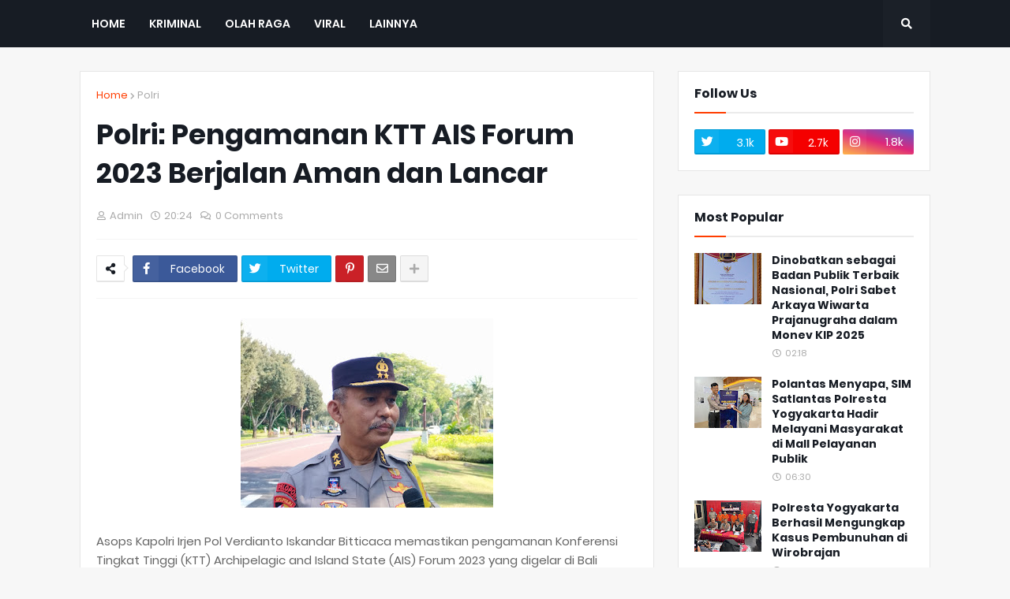

--- FILE ---
content_type: text/html; charset=utf-8
request_url: https://www.google.com/recaptcha/api2/aframe
body_size: 268
content:
<!DOCTYPE HTML><html><head><meta http-equiv="content-type" content="text/html; charset=UTF-8"></head><body><script nonce="eXRlJ4zSUxO45LgTIR9tqw">/** Anti-fraud and anti-abuse applications only. See google.com/recaptcha */ try{var clients={'sodar':'https://pagead2.googlesyndication.com/pagead/sodar?'};window.addEventListener("message",function(a){try{if(a.source===window.parent){var b=JSON.parse(a.data);var c=clients[b['id']];if(c){var d=document.createElement('img');d.src=c+b['params']+'&rc='+(localStorage.getItem("rc::a")?sessionStorage.getItem("rc::b"):"");window.document.body.appendChild(d);sessionStorage.setItem("rc::e",parseInt(sessionStorage.getItem("rc::e")||0)+1);localStorage.setItem("rc::h",'1768734782322');}}}catch(b){}});window.parent.postMessage("_grecaptcha_ready", "*");}catch(b){}</script></body></html>